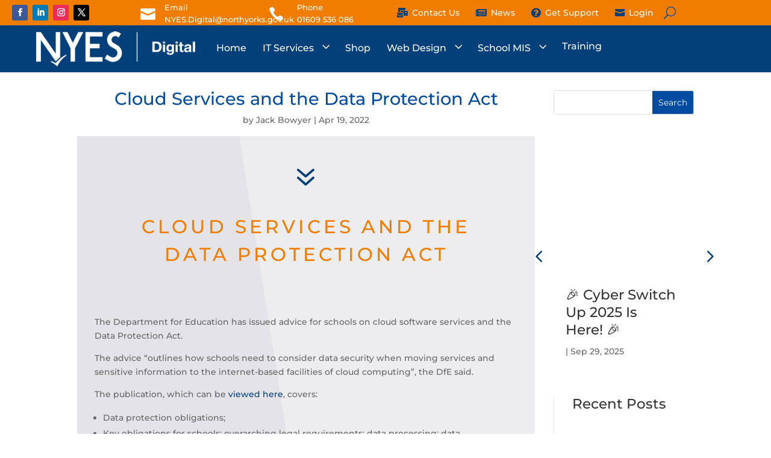

--- FILE ---
content_type: text/css
request_url: https://nyes.digital/wp-content/et-cache/3427/et-core-unified-3427.min.css?ver=1768924924
body_size: 175
content:
.order-total{display:none}.button wc-forward{display:none}.nf-field-44-container{background-color:#dd3333!important}.grecaptcha-badge{z-index:99999;display:block!important;bottom:150px!important}a.um-link-alt{color:#f07d00!important;font-weight:bold}span.mobile_menu_bar:before{color:#ffffff}

--- FILE ---
content_type: text/css
request_url: https://nyes.digital/wp-content/et-cache/3427/et-core-unified-tb-11148-tb-12674-tb-4341-deferred-3427.min.css?ver=1768924927
body_size: 5254
content:
.dsm_mega_menu_child_9_tb_header .dsm-content-timeline-content-wrapper,.dsm_mega_menu_child_10_tb_header .dsm-content-timeline-content-wrapper,.dsm_mega_menu_child_11_tb_header .dsm-content-timeline-content-wrapper,.dsm_mega_menu_1_tb_header .dsm-mega-menu-container .dsm-logo-wrap img,.dsm_mega_menu_1_tb_header .dsm-mobile-menu-open-button-container .dsm-logo-wrap img,.dsm_mega_menu_1_tb_header .dsm-mega-menu-container .dsm-root-menu .dsm-submenu-container .dsm-submenu-inner-container,.dsm_mega_menu_1_tb_header .dsm-mega-menu-container .dsm-root-menu .dsm-mega-menu-link,.dsm_mega_menu_1_tb_header .dsm-mega-menu-container .dsm-root-menu .dsm-mega-menu-link .dsm-badge-text,.dsm_mega_menu_1_tb_header .dsm-root-menu .dsm-mega-menu-link .dsm-mega-menu-woo-cart-count,.dsm_mega_menu_1_tb_header .dsm-mega-menu-container .dsm-menu-text-wrapper .dsm-image,.dsm_mega_menu_1_tb_header .dsm-mega-menu-container .dsm-menu-text-wrapper .dsm_icon,.dsm_mega_menu_1_tb_header .dsm-mega-menu-container.dsm-mega-menu-vertical-layout .dsm-root-menu,.dsm_mega_menu_1_tb_header .dsm-mobile-menu-open-button-container .dsm-mega-menu-open-button,.dsm_mega_menu_1_tb_header .dsm-mega-menu-container.mobile-menu,.dsm_mega_menu_1_tb_header .dsm-mega-menu-container.mobile-menu .dsm-mega-menu-close-button,.dsm_mega_menu_child_16_tb_header .dsm-content-timeline-content-wrapper,.dsm_mega_menu_child_17_tb_header .dsm-content-timeline-content-wrapper,.dsm_mega_menu_child_18_tb_header .dsm-content-timeline-content-wrapper,.dsm_mega_menu_2_tb_header .dsm-mega-menu-container .dsm-logo-wrap img,.dsm_mega_menu_2_tb_header .dsm-mobile-menu-open-button-container .dsm-logo-wrap img,.dsm_mega_menu_2_tb_header .dsm-mega-menu-container .dsm-root-menu .dsm-submenu-container .dsm-submenu-inner-container,.dsm_mega_menu_2_tb_header .dsm-mega-menu-container .dsm-root-menu .dsm-mega-menu-link,.dsm_mega_menu_2_tb_header .dsm-mega-menu-container .dsm-root-menu .dsm-mega-menu-link .dsm-badge-text,.dsm_mega_menu_2_tb_header .dsm-root-menu .dsm-mega-menu-link .dsm-mega-menu-woo-cart-count,.dsm_mega_menu_2_tb_header .dsm-mega-menu-container .dsm-menu-text-wrapper .dsm-image,.dsm_mega_menu_2_tb_header .dsm-mega-menu-container .dsm-menu-text-wrapper .dsm_icon,.dsm_mega_menu_2_tb_header .dsm-mega-menu-container.dsm-mega-menu-vertical-layout .dsm-root-menu,.dsm_mega_menu_2_tb_header .dsm-mobile-menu-open-button-container .dsm-mega-menu-open-button,.dsm_mega_menu_2_tb_header .dsm-mega-menu-container.mobile-menu,.dsm_mega_menu_2_tb_header .dsm-mega-menu-container.mobile-menu .dsm-mega-menu-close-button{border-style:solid}.dsm_mega_menu_child_9_tb_header .dsm_icon,.dsm_mega_menu_child_9_tb_header .dsm_dropdown_open_icon,.dsm_mega_menu_child_9_tb_header .dsm_dropdown_close_icon,.dsm_mega_menu_child_9_tb_header .dsm_dropdown_icon,.dsm_mega_menu_child_9_tb_header .dsm_cart_icon,.dsm_mega_menu_child_10_tb_header .dsm_icon,.dsm_mega_menu_child_10_tb_header .dsm_dropdown_open_icon,.dsm_mega_menu_child_10_tb_header .dsm_dropdown_close_icon,.dsm_mega_menu_child_10_tb_header .dsm_dropdown_icon,.dsm_mega_menu_child_10_tb_header .dsm_cart_icon,.dsm_mega_menu_child_11_tb_header .dsm_icon,.dsm_mega_menu_child_11_tb_header .dsm_dropdown_open_icon,.dsm_mega_menu_child_11_tb_header .dsm_dropdown_close_icon,.dsm_mega_menu_child_11_tb_header .dsm_dropdown_icon,.dsm_mega_menu_child_11_tb_header .dsm_cart_icon,.dsm_mega_menu_1_tb_header .dsm_search_icon,.dsm_mega_menu_1_tb_header .dsm_mobile_open_icon,.dsm_mega_menu_1_tb_header .dsm_mobile_close_icon,.dsm_mega_menu_child_16_tb_header .dsm_icon,.dsm_mega_menu_child_16_tb_header .dsm_dropdown_open_icon,.dsm_mega_menu_child_16_tb_header .dsm_dropdown_close_icon,.dsm_mega_menu_child_16_tb_header .dsm_dropdown_icon,.dsm_mega_menu_child_16_tb_header .dsm_cart_icon,.dsm_mega_menu_child_17_tb_header .dsm_icon,.dsm_mega_menu_child_17_tb_header .dsm_dropdown_open_icon,.dsm_mega_menu_child_17_tb_header .dsm_dropdown_close_icon,.dsm_mega_menu_child_17_tb_header .dsm_dropdown_icon,.dsm_mega_menu_child_17_tb_header .dsm_cart_icon,.dsm_mega_menu_child_18_tb_header .dsm_icon,.dsm_mega_menu_child_18_tb_header .dsm_dropdown_open_icon,.dsm_mega_menu_child_18_tb_header .dsm_dropdown_close_icon,.dsm_mega_menu_child_18_tb_header .dsm_dropdown_icon,.dsm_mega_menu_child_18_tb_header .dsm_cart_icon,.dsm_mega_menu_2_tb_header .dsm_search_icon,.dsm_mega_menu_2_tb_header .dsm_mobile_open_icon,.dsm_mega_menu_2_tb_header .dsm_mobile_close_icon{font-family:ETmodules!important;font-weight:400!important}.dsm-mega-menu-container:not(.mobile-menu) .dsm-root-menu .dsm_mega_menu_child_10_tb_header.dsm-mega-menu-item .dsm-submenu-container,.dsm-mega-menu-container:not(.mobile-menu) .dsm-root-menu .dsm_mega_menu_child_17_tb_header.dsm-mega-menu-item .dsm-submenu-container{position:absolute!important;left:auto!important;width: 1500px!important}.et_pb_section_4_tb_header.et_pb_section,.et_pb_section_9_tb_header.et_pb_section{background-color:#FFFFFF!important}.et_pb_row_3_tb_header,body #page-container .et-db #et-boc .et-l .et_pb_row_3_tb_header.et_pb_row,body.et_pb_pagebuilder_layout.single #page-container #et-boc .et-l .et_pb_row_3_tb_header.et_pb_row,body.et_pb_pagebuilder_layout.single.et_full_width_portfolio_page #page-container #et-boc .et-l .et_pb_row_3_tb_header.et_pb_row,.et_pb_row_7_tb_header,body #page-container .et-db #et-boc .et-l .et_pb_row_7_tb_header.et_pb_row,body.et_pb_pagebuilder_layout.single #page-container #et-boc .et-l .et_pb_row_7_tb_header.et_pb_row,body.et_pb_pagebuilder_layout.single.et_full_width_portfolio_page #page-container #et-boc .et-l .et_pb_row_7_tb_header.et_pb_row{width:100%;max-width:2560px}.et_pb_text_4_tb_header,.et_pb_text_5_tb_header,.et_pb_text_10_tb_header,.et_pb_text_11_tb_header{border-radius:10px 10px 10px 10px;overflow:hidden;padding-top:20px!important;padding-bottom:20px!important;padding-left:25px!important}.dsm_card_1_tb_header .dsm_card_badge_text,.dsm_card_3_tb_header .dsm_card_badge_text{color:#FFFFFF!important;background-color:#f07d00}.dsm_card_1_tb_header.dsm_card h4,.dsm_card_1_tb_header.dsm_card h4 a,.dsm_card_1_tb_header.dsm_card h1.et_pb_module_header,.dsm_card_1_tb_header.dsm_card h1.et_pb_module_header a,.dsm_card_1_tb_header.dsm_card h2.et_pb_module_header,.dsm_card_1_tb_header.dsm_card h2.et_pb_module_header a,.dsm_card_1_tb_header.dsm_card h3.et_pb_module_header,.dsm_card_1_tb_header.dsm_card h3.et_pb_module_header a,.dsm_card_1_tb_header.dsm_card h5.et_pb_module_header,.dsm_card_1_tb_header.dsm_card h5.et_pb_module_header a,.dsm_card_1_tb_header.dsm_card h6.et_pb_module_header,.dsm_card_1_tb_header.dsm_card h6.et_pb_module_header a,.dsm_card_1_tb_header.dsm_card .dsm_card_description,.dsm_card_3_tb_header.dsm_card h4,.dsm_card_3_tb_header.dsm_card h4 a,.dsm_card_3_tb_header.dsm_card h1.et_pb_module_header,.dsm_card_3_tb_header.dsm_card h1.et_pb_module_header a,.dsm_card_3_tb_header.dsm_card h2.et_pb_module_header,.dsm_card_3_tb_header.dsm_card h2.et_pb_module_header a,.dsm_card_3_tb_header.dsm_card h3.et_pb_module_header,.dsm_card_3_tb_header.dsm_card h3.et_pb_module_header a,.dsm_card_3_tb_header.dsm_card h5.et_pb_module_header,.dsm_card_3_tb_header.dsm_card h5.et_pb_module_header a,.dsm_card_3_tb_header.dsm_card h6.et_pb_module_header,.dsm_card_3_tb_header.dsm_card h6.et_pb_module_header a,.dsm_card_3_tb_header.dsm_card .dsm_card_description{color:#FFFFFF!important}.dsm_card_1_tb_header .dsm_card_subtitle,.dsm_card_3_tb_header .dsm_card_subtitle{color:#F07D00!important}.dsm_card_1_tb_header.dsm_card,.dsm_card_3_tb_header.dsm_card{background-image:linear-gradient(180deg,#033f78 0%,#007acc 100%)}.dsm_card_1_tb_header .dsm_card_image_background,.dsm_card_3_tb_header .dsm_card_image_background{background-repeat:no-repeat;background-position:top left;background-size:cover;background-image:url(https://nyes.digital/wp-content/uploads/2024/07/annie-henry-post.webp);transition:transform 300ms ease}.dsm_card_1_tb_header .dsm_card_image_wrapper,.dsm_card_3_tb_header .dsm_card_image_wrapper{height:240px;justify-content:flex-start}.dsm_card_1_tb_header .dsm_card_wrapper,.dsm_card_3_tb_header .dsm_card_wrapper{justify-content:center;padding-top:20px;padding-right:20px;padding-bottom:20px;padding-left:20px}.dsm_card_1_tb_header .dsm_card_icon .et-pb-icon,.dsm_card_3_tb_header .dsm_card_icon .et-pb-icon{color:#033f78;background-color:}.dsm_mega_menu_1_tb_header .dsm-mega-menu-container .dsm-root-menu .dsm-menu-text,.dsm_mega_menu_2_tb_header .dsm-mega-menu-container .dsm-root-menu .dsm-menu-text,.dsm_mega_menu_1_tb_header .dsm-mega-menu-container .dsm-menu-text-wrapper .dsm_icon,.dsm_mega_menu_2_tb_header .dsm-mega-menu-container .dsm-menu-text-wrapper .dsm_icon{font-size:16px}.dsm_mega_menu_1_tb_header .dsm-root-menu .dsm-mega-menu-item .dsm-badge-text,.dsm_mega_menu_2_tb_header .dsm-root-menu .dsm-mega-menu-item .dsm-badge-text{font-size:10px;border-radius:34px 34px 34px 34px;overflow:hidden;border-width:1px;border-color:#FFFFFF;margin-top:-8px;padding-right:5px;padding-left:5px}.dsm_mega_menu_1_tb_header{padding-top:20px;padding-bottom:20px}.dsm_mega_menu_1_tb_header .dsm-mega-menu-container .dsm-root-menu,.dsm_mega_menu_2_tb_header .dsm-mega-menu-container .dsm-root-menu{overflow:visible!important;display:inherit;line-height:30px}.dsm_mega_menu_1_tb_header .dsm-root-menu .dsm-mega-menu-item.dsm-native-menu ul li,.dsm_mega_menu_2_tb_header .dsm-root-menu .dsm-mega-menu-item.dsm-native-menu ul li{border-style:solid;overflow:visible}.dsm_mega_menu_1_tb_header .dsm-mega-menu-container .dsm-mega-menu-search-container .dsm-mega-menu-search-button,.dsm_mega_menu_2_tb_header .dsm-mega-menu-container .dsm-mega-menu-search-container .dsm-mega-menu-search-button{border-style:solid;color:#000000;font-size:18px}.dsm_mega_menu_1_tb_header .dsm-mega-menu-container .dsm-mega-menu-search-container .dsm-mega-menu-search-box .et_pb_menu__search-input,.dsm_mega_menu_2_tb_header .dsm-mega-menu-container .dsm-mega-menu-search-container .dsm-mega-menu-search-box .et_pb_menu__search-input{border-style:solid;width:300px;background:#f5f5f5;padding-top:10px;padding-right:10px;padding-bottom:10px;padding-left:10px}.dsm_mega_menu_1_tb_header .dsm-mega-menu-container:not(.dsm-mega-menu-vertical-layout){justify-content:right!important}.dsm_mega_menu_1_tb_header .dsm-mega-menu-container.mobile-menu .dsm-root-menu .dsm-mega-menu-item .dsm-mega-menu-link,.dsm_mega_menu_2_tb_header .dsm-mega-menu-container.mobile-menu .dsm-root-menu .dsm-mega-menu-item .dsm-mega-menu-link{justify-content:flex-end!important}.dsm_mega_menu_1_tb_header .dsm-mega-menu-container:not(.mobile-menu) .dsm-root-menu,.dsm_mega_menu_2_tb_header .dsm-mega-menu-container:not(.mobile-menu) .dsm-root-menu{padding:0px!important}.dsm_mega_menu_1_tb_header .dsm-mega-menu-container:not(.mobile-menu) .dsm-root-menu .dsm-mega-menu-item,.dsm_mega_menu_2_tb_header .dsm-mega-menu-container:not(.mobile-menu) .dsm-root-menu .dsm-mega-menu-item{display:inline-block}.dsm_mega_menu_1_tb_header .dsm-mega-menu-container .dsm-mega-menu-item.dsm-native-menu,.dsm_mega_menu_1_tb_header .dsm-mega-menu-container .dsm-mega-menu-item.dsm-native-menu li,.dsm_mega_menu_2_tb_header .dsm-mega-menu-container .dsm-mega-menu-item.dsm-native-menu,.dsm_mega_menu_2_tb_header .dsm-mega-menu-container .dsm-mega-menu-item.dsm-native-menu li{position:relative}.dsm_mega_menu_1_tb_header .dsm-mega-menu-container:not(.mobile-menu) .dsm-mega-menu-item.dsm-native-menu .dsm-submenu-container,.dsm_mega_menu_2_tb_header .dsm-mega-menu-container:not(.mobile-menu) .dsm-mega-menu-item.dsm-native-menu .dsm-submenu-container{left:100%;top:0;width:200px}.dsm_mega_menu_1_tb_header .dsm-mega-menu-container:not(.mobile-menu) .dsm-mega-menu-item.dsm-native-menu>.dsm-submenu-container,.dsm_mega_menu_2_tb_header .dsm-mega-menu-container:not(.mobile-menu) .dsm-mega-menu-item.dsm-native-menu>.dsm-submenu-container{left:auto;top:auto}.dsm_mega_menu_1_tb_header .dsm-mega-menu-container .dsm-root-menu .dsm-mega-menu-item,.dsm_mega_menu_2_tb_header .dsm-mega-menu-container .dsm-root-menu .dsm-mega-menu-item{margin-right:20px}body{overflow-x:hidden!important;overflow-x:hidden!important}.dsm_mega_menu_1_tb_header .dsm-mega-menu-container:not(.mobile-menu) .dsm-root-menu .dsm-mega-menu-item:not(.dsm-native-menu) .dsm-submenu-container,.dsm_mega_menu_2_tb_header .dsm-mega-menu-container:not(.mobile-menu) .dsm-root-menu .dsm-mega-menu-item:not(.dsm-native-menu) .dsm-submenu-container{position:absolute;width:100vw;top:auto;margin-left:-50vw!important;margin-right:-50vw!important;left:50%!important;right:50%!important}.dsm_mega_menu_1_tb_header .dsm-mega-menu-container .dsm-root-menu .dsm-mega-menu-item .dsm-menu-text,.dsm_mega_menu_1_tb_header .dsm-mega-menu-container .dsm-root-menu .dsm-mega-menu-link .dsm_icon,.dsm_mega_menu_2_tb_header .dsm-mega-menu-container .dsm-root-menu .dsm-mega-menu-item .dsm-menu-text,.dsm_mega_menu_2_tb_header .dsm-mega-menu-container .dsm-root-menu .dsm-mega-menu-link .dsm_icon{color:#FFFFFF}.dsm_mega_menu_1_tb_header .dsm-mega-menu-container .dsm-root-menu .dsm-mega-menu-item .dsm-mega-menu-link.dsm-current-url-active .dsm-menu-text,.dsm_mega_menu_1_tb_header .dsm-mega-menu-container .dsm-root-menu .dsm-mega-menu-item .dsm-mega-menu-link:active .dsm-menu-text{color:#ffb200}.dsm_mega_menu_1_tb_header .dsm-mega-menu-item .dsm-menu-text-wrapper .dsm-badge-text,.dsm_mega_menu_1_tb_header .dsm-root-menu .dsm-mega-menu-item.dsm-native-menu .dsm-submenu-container .dsm-submenu-active-link .dsm-submenu-link,.dsm_mega_menu_2_tb_header .dsm-mega-menu-item .dsm-menu-text-wrapper .dsm-badge-text,.dsm_mega_menu_2_tb_header .dsm-root-menu .dsm-mega-menu-item.dsm-native-menu .dsm-submenu-container .dsm-submenu-active-link .dsm-submenu-link{color:#F07D00}.dsm_mega_menu_1_tb_header .dsm-mega-menu-container .dsm-root-menu .dsm-mega-menu-item .dsm-submenu-container .dsm-submenu-inner-container,.dsm_mega_menu_2_tb_header .dsm-mega-menu-container .dsm-root-menu .dsm-mega-menu-item .dsm-submenu-container .dsm-submenu-inner-container{background-color:#e3e3e8}.dsm_mega_menu_1_tb_header .dsm-mega-menu-container .dsm_dropdown_close_icon,.dsm_mega_menu_1_tb_header .dsm-mega-menu-container .dsm_dropdown_open_icon,.dsm_mega_menu_2_tb_header .dsm-mega-menu-container .dsm_dropdown_close_icon,.dsm_mega_menu_2_tb_header .dsm-mega-menu-container .dsm_dropdown_open_icon{color:#FFFFFF;font-size:25px}.dsm_mega_menu_1_tb_header .dsm-mega-menu-container .dsm-menu-text-wrapper .dsm-image,.dsm_mega_menu_2_tb_header .dsm-mega-menu-container .dsm-menu-text-wrapper .dsm-image{width:16px}.dsm_mega_menu_1_tb_header .dsm-root-menu .dsm-mega-menu-item.dsm-native-menu .dsm-submenu-container li,.dsm_mega_menu_2_tb_header .dsm-root-menu .dsm-mega-menu-item.dsm-native-menu .dsm-submenu-container li{padding-top:5px;padding-right:10px;padding-bottom:5px;padding-left:10px}.dsm_mega_menu_1_tb_header .dsm-root-menu .dsm-mega-menu-item.dsm-native-menu .dsm-submenu-container a,.dsm_mega_menu_2_tb_header .dsm-root-menu .dsm-mega-menu-item.dsm-native-menu .dsm-submenu-container a{color:#033F78}.dsm_mega_menu_1_tb_header .dsm-root-menu .dsm-mega-menu-item .dsm-submenu-container::before,.dsm_mega_menu_2_tb_header .dsm-root-menu .dsm-mega-menu-item .dsm-submenu-container::before{content:"";clip-path:none!important;width:0px!important;height:0px!important}.dsm_mega_menu_1_tb_header .dsm-mega-menu-container .dsm-root-menu .dsm-mega-menu-item .dsm-mega-menu-link .dsm-menu-text-wrapper .dsm_cart_icon,.dsm_mega_menu_2_tb_header .dsm-mega-menu-container .dsm-root-menu .dsm-mega-menu-item .dsm-mega-menu-link .dsm-menu-text-wrapper .dsm_cart_icon{font-size:18px}.dsm_mega_menu_1_tb_header .dsm-mega-menu-container.mobile-menu .dsm-mega-menu-search-container .dsm-mega-menu-search-box,.dsm_mega_menu_2_tb_header .dsm-mega-menu-container.mobile-menu .dsm-mega-menu-search-container .dsm-mega-menu-search-box{margin-top:20px;opacity:0}.dsm_mega_menu_1_tb_header .dsm-mega-menu-container:not(.mobile-menu) .dsm-mega-menu-search-container .dsm-mega-menu-search-box{position:absolute;top:100%;left:50%;transform:translateX(-50%);margin-top:20px;opacity:0;z-index:99}.dsm_mega_menu_1_tb_header .dsm-mega-menu-container .dsm-mega-menu-search-container .dsm-mega-menu-search-box .et_pb_menu__search-input,.dsm_mega_menu_1_tb_header .dsm-mega-menu-container .dsm-mega-menu-search-container .dsm-mega-menu-search-box .et_pb_menu__search-input::placeholder,.dsm_mega_menu_2_tb_header .dsm-mega-menu-container .dsm-root-menu .dsm-mega-menu-item .dsm-mega-menu-link.dsm-current-url-active .dsm-menu-text,.dsm_mega_menu_2_tb_header .dsm-mega-menu-container .dsm-root-menu .dsm-mega-menu-item .dsm-mega-menu-link:active .dsm-menu-text,.dsm_mega_menu_2_tb_header .dsm-mega-menu-container .dsm-mega-menu-search-container .dsm-mega-menu-search-box .et_pb_menu__search-input,.dsm_mega_menu_2_tb_header .dsm-mega-menu-container .dsm-mega-menu-search-container .dsm-mega-menu-search-box .et_pb_menu__search-input::placeholder{color:#000000}.dsm_mega_menu_1_tb_header .dsm_link_animation_effect_one .dsm-mega-menu-link:before,.dsm_mega_menu_1_tb_header .dsm_link_animation_effect_two .dsm-mega-menu-link:after,.dsm_mega_menu_1_tb_header .dsm_link_animation_effect_three .dsm-mega-menu-link:after,.dsm_mega_menu_1_tb_header .dsm_link_animation_effect_four .dsm-mega-menu-link:before,.dsm_mega_menu_1_tb_header .dsm_link_animation_effect_four .dsm-mega-menu-link:after,.dsm_mega_menu_1_tb_header .dsm_link_animation_effect_five .dsm-mega-menu-link:before,.dsm_mega_menu_2_tb_header .dsm_link_animation_effect_one .dsm-mega-menu-link:before,.dsm_mega_menu_2_tb_header .dsm_link_animation_effect_two .dsm-mega-menu-link:after,.dsm_mega_menu_2_tb_header .dsm_link_animation_effect_three .dsm-mega-menu-link:after,.dsm_mega_menu_2_tb_header .dsm_link_animation_effect_four .dsm-mega-menu-link:before,.dsm_mega_menu_2_tb_header .dsm_link_animation_effect_four .dsm-mega-menu-link:after,.dsm_mega_menu_2_tb_header .dsm_link_animation_effect_five .dsm-mega-menu-link:before{background:#F07D00}.dsm_mega_menu_1_tb_header .dsm-mega-menu-container:not(.dsm-mega-menu-vertical-layout) .dsm-logo-wrap,.dsm_mega_menu_2_tb_header .dsm-mega-menu-container:not(.dsm-mega-menu-vertical-layout) .dsm-logo-wrap{margin-right:30px}.dsm_mega_menu_1_tb_header .dsm-mega-menu-container:not(.mobile-menu) .dsm-submenu-container,.dsm_mega_menu_2_tb_header .dsm-mega-menu-container:not(.mobile-menu) .dsm-submenu-container{position:absolute;opacity:0;visibility:hidden;padding:0;z-index:1}.dsm_mega_menu_1_tb_header .dsm-mega-menu-container[data-trigger="hover"] li:hover>.dsm-submenu-container,.dsm_mega_menu_2_tb_header .dsm-mega-menu-container[data-trigger="hover"] li:hover>.dsm-submenu-container{opacity:1;visibility:visible;z-index:999999999999}.dsm_mega_menu_1_tb_header .dsm-mega-menu-container:not(.mobile-menu) .dsm-mega-menu-item-root.dsm-active-menu>.dsm-submenu-container,.dsm_mega_menu_2_tb_header .dsm-mega-menu-container:not(.mobile-menu) .dsm-mega-menu-item-root.dsm-active-menu>.dsm-submenu-container{opacity:1;visibility:visible;z-index:999999999999}.dsm_mega_menu_1_tb_header .dsm-mega-menu-container li,.dsm_mega_menu_2_tb_header .dsm-mega-menu-container li{list-style-type:none}.dsm_mega_menu_1_tb_header .dsm-mega-menu-container .dsm-menu-text-wrapper,.dsm_mega_menu_2_tb_header .dsm-mega-menu-container .dsm-menu-text-wrapper{display:flex;align-items:center}.dsm_mega_menu_1_tb_header .dsm-mega-menu-container .et_pb_module .et_pb_module_inner.dsm-no-transition,.dsm_mega_menu_2_tb_header .dsm-mega-menu-container .et_pb_module .et_pb_module_inner.dsm-no-transition{transition:all 0s ease!important}.dsm_mega_menu_1_tb_header .dsm-mega-menu-item .dsm-submenu-container,.dsm_mega_menu_2_tb_header .dsm-mega-menu-item .dsm-submenu-container{animation-duration:300ms!important;transition-timing-function:ease-in-out}.dsm_mega_menu_2_tb_header{background-color:#033f78;padding-top:20px;padding-bottom:20px}.dsm_mega_menu_2_tb_header .dsm-mega-menu-container:not(.dsm-mega-menu-vertical-layout){align-items:center;justify-content:right!important}.dsm_mega_menu_2_tb_header .dsm-mega-menu-container:not(.mobile-menu) .dsm-mega-menu-search-container .dsm-mega-menu-search-box{position:absolute;bottom:100%;left:50%;transform:translateX(-50%);margin-top:20px;opacity:0;z-index:99}.dsm_mega_menu_2_tb_header .dsm-mega-menu-container .dsm-logo-wrap,.dsm_mega_menu_2_tb_header .dsm-mobile-menu-open-button-container .dsm-logo-wrap{width:80%}@media only screen and (max-width:980px){.dsm_mega_menu_1_tb_header .dsm-mega-menu-container.mobile-menu nav,.dsm_mega_menu_2_tb_header .dsm-mega-menu-container.mobile-menu nav{height:calc(75vh - 20px);overflow-y:scroll}.dsm_mega_menu_1_tb_header .dsm-mobile-menu-open-button-container{display:flex;justify-content:flex-end}.dsm_mega_menu_1_tb_header .dsm-mega-menu-container.mobile-menu .dsm-mega-menu-search-box,.dsm_mega_menu_2_tb_header .dsm-mega-menu-container.mobile-menu .dsm-mega-menu-search-box{position:absolute;bottom:0;margin-top:0px!important;opacity:1!important;width:100%;left:50%!important;transform:translate(-50%)}.dsm_mega_menu_1_tb_header .dsm-mega-menu-container.mobile-menu .dsm-mega-menu-search-box .et_pb_menu__search-input,.dsm_mega_menu_2_tb_header .dsm-mega-menu-container.mobile-menu .dsm-mega-menu-search-box .et_pb_menu__search-input{width:100%!important}.dsm_mega_menu_1_tb_header .dsm-mobile-menu-open-button-container .dsm-mega-menu-open-button .dsm_mobile_open_icon,.dsm_mega_menu_1_tb_header .dsm-mega-menu-container.mobile-menu .dsm-mega-menu-close-button .dsm_mobile_close_icon,.dsm_mega_menu_2_tb_header .dsm-mega-menu-container.mobile-menu .dsm-mega-menu-close-button .dsm_mobile_close_icon{color:#2EA3F2;font-size:32px}.dsm_mega_menu_1_tb_header .dsm-mega-menu-container.mobile-menu{left:0%;visibility:hidden;opacity:0;background:#f5f5f5;width:100%;height:100%!important}.dsm_mega_menu_1_tb_header .dsm-mega-menu-container.mobile-menu .dsm-mega-menu-close-button,.dsm_mega_menu_2_tb_header .dsm-mega-menu-container.mobile-menu .dsm-mega-menu-close-button{top:2%;left:90%}.dsm_mega_menu_2_tb_header .dsm-mobile-menu-open-button-container{display:flex;justify-content:space-between;align-items:center}.dsm_mega_menu_2_tb_header .dsm-mobile-menu-open-button-container .dsm-mega-menu-open-button .dsm_mobile_open_icon{color:#ffffff;font-size:50px}.dsm_mega_menu_2_tb_header .dsm-mega-menu-container.mobile-menu{left:0%;visibility:hidden;opacity:0;background:#033f78;width:100%;height:100%!important}}.et_pb_post_title_0_tb_body .et_pb_title_container h1.entry-title,.et_pb_post_title_0_tb_body .et_pb_title_container h2.entry-title,.et_pb_post_title_0_tb_body .et_pb_title_container h3.entry-title,.et_pb_post_title_0_tb_body .et_pb_title_container h4.entry-title,.et_pb_post_title_0_tb_body .et_pb_title_container h5.entry-title,.et_pb_post_title_0_tb_body .et_pb_title_container h6.entry-title{font-size:29px;color:#014ba0!important;text-align:center}.et_pb_search_0_tb_body input.et_pb_searchsubmit{color:#FFFFFF!important;background-color:#014ba0!important;border-color:#014ba0!important}.et_pb_search_0_tb_body{overflow-x:hidden;overflow-y:hidden}.et_pb_search_0_tb_body input.et_pb_s{padding-top:0.715em!important;padding-right:0.715em!important;padding-bottom:0.715em!important;padding-left:0.715em!important;border-color:#014ba0!important;height:auto;min-height:0}.et_pb_search_0_tb_body form input.et_pb_s{background-color:#FFFFFF}.dsm_blog_carousel_0_tb_body .swiper-container{padding-bottom:0px!important;margin-bottom:0px!important}body #page-container .et_pb_section .dsm_blog_carousel_0_tb_body .dsm-readmore-btn{margin-top:15px!important}.dsm_blog_carousel_0_tb_body .dsm-blog-carousel-item{padding-top:0px;padding-right:0px;padding-bottom:0px;padding-left:0px;background:#ffffff}.dsm_blog_carousel_0_tb_body .dsm-entry-thumbnail{height:250px}.dsm_blog_carousel_0_tb_body .dsm-bottom-meta img{width:60px}.dsm_blog_carousel_0_tb_body .swiper-arrow-button{top:50%}.dsm_blog_carousel_0_tb_body .dsm-entry-wrapper{padding-top:20px;padding-right:20px;padding-bottom:20px;padding-left:20px}.dsm_blog_carousel_0_tb_body .swiper-arrow-button.swiper-button-next,.dsm_blog_carousel_0_tb_body .swiper-arrow-button.swiper-button-prev{display:flex}.dsm_blog_carousel_0_tb_body .swiper-pagination{display:none}.dsm_blog_carousel_0_tb_body .swiper-button-next:after,.dsm_blog_carousel_0_tb_body .swiper-button-next:before,.dsm_blog_carousel_0_tb_body .swiper-button-prev:after,.dsm_blog_carousel_0_tb_body .swiper-button-prev:before{font-size:40px;color:#033f78}.dsm_blog_carousel_0_tb_body .swiper-pagination-bullet,.dsm_blog_carousel_0_tb_body .swiper-pagination-progressbar{background:#d8d8d8}.dsm_blog_carousel_0_tb_body .swiper-pagination-bullet.swiper-pagination-bullet-active,.dsm_blog_carousel_0_tb_body .swiper-pagination-progressbar .swiper-pagination-progressbar-fill,.dsm_blog_carousel_0_tb_body .dsm-entry-overlay{background:#033f78}.dsm_blog_carousel_0_tb_body .swiper-container-horizontal>.swiper-pagination-bullets,.dsm_blog_carousel_0_tb_body .swiper-pagination-fraction,.dsm_blog_carousel_0_tb_body .swiper-pagination-custom{bottom:-40px}.dsm_blog_carousel_0_tb_body .dsm-entry-overlay .et-pb-icon{color:#ffffff}.et_pb_row_0_tb_body,body #page-container .et-db #et-boc .et-l .et_pb_row_0_tb_body.et_pb_row,body.et_pb_pagebuilder_layout.single #page-container #et-boc .et-l .et_pb_row_0_tb_body.et_pb_row,body.et_pb_pagebuilder_layout.single.et_full_width_portfolio_page #page-container #et-boc .et-l .et_pb_row_0_tb_body.et_pb_row,.et_pb_row_1_tb_body,body #page-container .et-db #et-boc .et-l .et_pb_row_1_tb_body.et_pb_row,body.et_pb_pagebuilder_layout.single #page-container #et-boc .et-l .et_pb_row_1_tb_body.et_pb_row,body.et_pb_pagebuilder_layout.single.et_full_width_portfolio_page #page-container #et-boc .et-l .et_pb_row_1_tb_body.et_pb_row{width:100%}.et_pb_posts_nav.et_pb_post_nav_0_tb_body a{background-color:#dddddd;transition:background-color 300ms ease 0ms,background-image 300ms ease 0ms}.et_pb_posts_nav.et_pb_post_nav_0_tb_body a:hover{background-image:initial;background-color:#A3A3A3}.et_pb_posts_nav.et_pb_post_nav_0_tb_body span.nav-previous a,.et_pb_posts_nav.et_pb_post_nav_0_tb_body span.nav-next a{padding-top:15px;padding-right:30px;padding-bottom:15px;padding-left:30px}.et_pb_text_0_tb_body h2{color:#000A04!important}.et_pb_text_0_tb_body{border-radius:10px 10px 10px 10px;overflow:hidden;padding-top:10px!important;padding-right:10px!important;padding-bottom:10px!important;padding-left:10px!important}.et_pb_blog_0_tb_body .et_pb_post .entry-title a,.et_pb_blog_0_tb_body .not-found-title,.et_pb_blog_0_tb_body .et_pb_post,.et_pb_blog_0_tb_body .et_pb_post .post-content *{color:#FFFFFF!important}.et_pb_blog_0_tb_body .et_pb_post .entry-title,.et_pb_blog_0_tb_body .not-found-title{font-size:20px!important;line-height:1.5em!important}.et_pb_blog_0_tb_body .et_pb_post p{line-height:2em}.et_pb_blog_0_tb_body .et_pb_post .post-content,.et_pb_blog_0_tb_body.et_pb_bg_layout_light .et_pb_post .post-content p,.et_pb_blog_0_tb_body.et_pb_bg_layout_dark .et_pb_post .post-content p{font-weight:500;line-height:2em}.et_pb_blog_0_tb_body .et_pb_post .post-meta,.et_pb_blog_0_tb_body .et_pb_post .post-meta a,#left-area .et_pb_blog_0_tb_body .et_pb_post .post-meta,#left-area .et_pb_blog_0_tb_body .et_pb_post .post-meta a{font-weight:700;color:#007acc!important}.et_pb_blog_0_tb_body .et_pb_post div.post-content a.more-link{font-size:20px;color:#F07D00!important;text-shadow:0.08em 0.08em 0em rgba(0,0,0,0.4)}.et_pb_blog_0_tb_body .et_pb_blog_grid .et_pb_post{border-radius:10px 10px 10px 10px;overflow:hidden;border-width:10px;border-color:#ffffff;background-color:#033F78}.et_pb_blog_0_tb_body{margin-top:9px!important;margin-right:14px!important;margin-bottom:9px!important;margin-left:11px!important}.et_pb_blog_0_tb_body article.et_pb_post{box-shadow:0px 20px 45px -5px rgba(0,0,0,0.07)}.et_pb_row_0_tb_body.et_pb_row,.et_pb_row_1_tb_body.et_pb_row{margin-top:20px!important;margin-bottom:20px!important;margin-left:auto!important;margin-right:auto!important}@media only screen and (max-width:980px){.dsm_blog_carousel_0_tb_body .swiper-arrow-button.swiper-button-next,.dsm_blog_carousel_0_tb_body .swiper-arrow-button.swiper-button-prev{display:flex}.dsm_blog_carousel_0_tb_body .swiper-pagination{display:block}}@media only screen and (max-width:767px){.dsm_blog_carousel_0_tb_body .swiper-arrow-button.swiper-button-next,.dsm_blog_carousel_0_tb_body .swiper-arrow-button.swiper-button-prev{display:flex}.dsm_blog_carousel_0_tb_body .swiper-pagination{display:block}}.et_pb_section_0_tb_footer.et_pb_section{padding-top:30px;padding-right:0px;padding-bottom:0px;padding-left:0px;margin-top:0px;margin-bottom:0px;margin-left:0px;background-color:#033F78!important}.et_pb_column_0_tb_footer,.et_pb_column_1_tb_footer{padding-top:0px;padding-right:0px;padding-bottom:0px;padding-left:0px}.et_pb_row_inner_0_tb_footer,.et_pb_column_inner_2_tb_footer,.et_pb_column_inner_3_tb_footer{background-color:#FFFFFF;border-radius:10px 10px 10px 10px;overflow:hidden}.et_pb_row_inner_0_tb_footer.et_pb_row_inner,.et_pb_row_inner_2_tb_footer.et_pb_row_inner{padding-top:0px!important;padding-right:0px!important;padding-bottom:0px!important;padding-left:0px!important;margin-top:0px!important;margin-right:0px!important;margin-bottom:0px!important;margin-left:0px!important}.et_pb_column .et_pb_row_inner_0_tb_footer,.et_pb_column .et_pb_row_inner_2_tb_footer{padding-top:0px;padding-right:0px;padding-bottom:0px;padding-left:0px}.et_pb_text_0_tb_footer h2,.et_pb_text_1_tb_footer h2,.et_pb_text_2_tb_footer h2,.et_pb_text_3_tb_footer h2{font-family:'Rubik',Helvetica,Arial,Lucida,sans-serif;color:#033F78!important}.et_pb_text_0_tb_footer,.et_pb_text_1_tb_footer,.et_pb_text_3_tb_footer{border-radius:10px 10px 10px 10px;overflow:hidden;padding-top:10px!important;padding-right:10px!important;padding-bottom:10px!important;padding-left:10px!important}.et_pb_row_inner_1_tb_footer{border-radius:15px 15px 15px 15px;overflow:hidden;border-color:RGBA(255,255,255,0)}.et_pb_row_inner_1_tb_footer.et_pb_row_inner{padding-top:18px!important;padding-bottom:18px!important}.et_pb_column .et_pb_row_inner_1_tb_footer{padding-top:18px;padding-bottom:18px}.et_pb_row_inner_2_tb_footer{background-color:RGBA(255,255,255,0)}.et_pb_text_2_tb_footer{background-color:#FFFFFF;border-radius:10px 10px 10px 10px;overflow:hidden;padding-top:20px!important;padding-right:10px!important;padding-bottom:20px!important;padding-left:10px!important;margin-top:2px!important}.et_pb_button_0_tb_footer_wrapper,.et_pb_button_1_tb_footer_wrapper{margin-top:15px!important;margin-bottom:15px!important}.et_pb_button_0_tb_footer,.et_pb_button_1_tb_footer{width:75%}.et_pb_button_0_tb_footer,.et_pb_button_0_tb_footer:after,.et_pb_button_1_tb_footer,.et_pb_button_1_tb_footer:after{transition:all 300ms ease 0ms}ul.et_pb_social_media_follow_0_tb_footer{background-color:#FFFFFF;border-radius:10px}ul.et_pb_social_media_follow_0_tb_footer a.icon{border-radius:10px 10px 10px 10px}.et_pb_social_media_follow_0_tb_footer li a.icon:before{font-size:26px;line-height:52px;height:52px;width:52px}.et_pb_social_media_follow_0_tb_footer li a.icon{height:52px;width:52px}.et_pb_cta_0_tb_footer.et_pb_promo h2,.et_pb_cta_0_tb_footer.et_pb_promo h1.et_pb_module_header,.et_pb_cta_0_tb_footer.et_pb_promo h3.et_pb_module_header,.et_pb_cta_0_tb_footer.et_pb_promo h4.et_pb_module_header,.et_pb_cta_0_tb_footer.et_pb_promo h5.et_pb_module_header,.et_pb_cta_0_tb_footer.et_pb_promo h6.et_pb_module_header{font-family:'Rubik',Helvetica,Arial,Lucida,sans-serif!important;color:#033F78!important;line-height:1.4em!important;text-align:center!important}.et_pb_cta_0_tb_footer.et_pb_promo .et_pb_promo_description div{line-height:2em}.et_pb_cta_0_tb_footer.et_pb_promo a{color:#f07d00!important}.et_pb_cta_0_tb_footer.et_pb_promo{background-color:#ffffff;border-radius:10px 10px 10px 10px;overflow:hidden;padding-top:25px!important;padding-right:35px!important;padding-bottom:25px!important;padding-left:35px!important}.et_pb_cta_0_tb_footer.et_pb_promo .et_pb_button_wrapper{text-align:center}body #page-container .et_pb_section .et_pb_cta_0_tb_footer.et_pb_promo .et_pb_promo_button.et_pb_button{color:#FFFFFF!important;border-color:#F07D00}body #page-container .et_pb_section .et_pb_cta_0_tb_footer.et_pb_promo .et_pb_promo_button.et_pb_button:hover{color:#ffffff!important;border-radius:70px!important;background-image:initial;background-color:#9577ff}.et_pb_cta_0_tb_footer.et_pb_promo .et_pb_promo_button.et_pb_button{transition:color 300ms ease 0ms,background-color 300ms ease 0ms,border-radius 300ms ease 0ms}.et_pb_section_1_tb_footer.et_pb_section{padding-top:30px;padding-bottom:30px;background-color:#033F78!important}.et_pb_row_0_tb_footer,body #page-container .et-db #et-boc .et-l .et_pb_row_0_tb_footer.et_pb_row,body.et_pb_pagebuilder_layout.single #page-container #et-boc .et-l .et_pb_row_0_tb_footer.et_pb_row,body.et_pb_pagebuilder_layout.single.et_full_width_portfolio_page #page-container #et-boc .et-l .et_pb_row_0_tb_footer.et_pb_row{width:95%}.et_pb_blurb_0_tb_footer.et_pb_blurb .et_pb_module_header,.et_pb_blurb_0_tb_footer.et_pb_blurb .et_pb_module_header a,.et_pb_blurb_1_tb_footer.et_pb_blurb .et_pb_module_header,.et_pb_blurb_1_tb_footer.et_pb_blurb .et_pb_module_header a,.et_pb_blurb_2_tb_footer.et_pb_blurb .et_pb_module_header,.et_pb_blurb_2_tb_footer.et_pb_blurb .et_pb_module_header a{font-family:'Rubik',Helvetica,Arial,Lucida,sans-serif;font-size:20px;color:#033F78!important;line-height:3em;text-align:left}.et_pb_blurb_0_tb_footer.et_pb_blurb,.et_pb_blurb_1_tb_footer.et_pb_blurb,.et_pb_blurb_2_tb_footer.et_pb_blurb{background-color:#FFFFFF;border-radius:10px 10px 10px 10px;overflow:hidden;padding-top:15px!important;padding-right:30px!important;padding-bottom:15px!important;padding-left:30px!important}.et_pb_blurb_0_tb_footer .et_pb_main_blurb_image .et_pb_only_image_mode_wrap,.et_pb_blurb_0_tb_footer .et_pb_main_blurb_image .et-pb-icon,.et_pb_blurb_1_tb_footer .et_pb_main_blurb_image .et_pb_only_image_mode_wrap,.et_pb_blurb_1_tb_footer .et_pb_main_blurb_image .et-pb-icon,.et_pb_blurb_2_tb_footer .et_pb_main_blurb_image .et_pb_only_image_mode_wrap,.et_pb_blurb_2_tb_footer .et_pb_main_blurb_image .et-pb-icon{border-radius:100% 100% 100% 100%;overflow:hidden;border-width:2px;border-color:rgba(0,0,0,0);padding-top:8px!important;padding-right:8px!important;padding-bottom:8px!important;padding-left:8px!important;background-color:RGBA(255,255,255,0)}.et_pb_blurb_0_tb_footer .et-pb-icon,.et_pb_blurb_1_tb_footer .et-pb-icon,.et_pb_blurb_2_tb_footer .et-pb-icon{font-size:37px;color:#033F78;font-family:ETmodules!important;font-weight:400!important}.et_pb_column_inner_1_tb_footer{background-color:#FFFFFF;border-radius:10px 10px 10px 10px;overflow:hidden;padding-top:10px;padding-right:10px;padding-bottom:10px;padding-left:10px}.et_pb_social_media_follow_network_0_tb_footer a.icon{background-color:#3b5998!important}.et_pb_social_media_follow_network_1_tb_footer a.icon{background-color:#000000!important}.et_pb_social_media_follow_network_2_tb_footer a.icon{background-color:#007bb6!important}.et_pb_social_media_follow_network_3_tb_footer a.icon{background-color:#ea2c59!important}.et_pb_section_0_tb_footer>.et_pb_row,.et_pb_section_0_tb_footer.et_section_specialty>.et_pb_row{margin-left:auto!important;margin-right:auto!important}@media only screen and (max-width:980px){body #page-container .et_pb_section .et_pb_cta_0_tb_footer.et_pb_promo .et_pb_promo_button.et_pb_button:after{display:inline-block;opacity:0}body #page-container .et_pb_section .et_pb_cta_0_tb_footer.et_pb_promo .et_pb_promo_button.et_pb_button:hover:after{opacity:1}}@media only screen and (max-width:767px){.et_pb_cta_0_tb_footer.et_pb_promo h2,.et_pb_cta_0_tb_footer.et_pb_promo h1.et_pb_module_header,.et_pb_cta_0_tb_footer.et_pb_promo h3.et_pb_module_header,.et_pb_cta_0_tb_footer.et_pb_promo h4.et_pb_module_header,.et_pb_cta_0_tb_footer.et_pb_promo h5.et_pb_module_header,.et_pb_cta_0_tb_footer.et_pb_promo h6.et_pb_module_header{font-size:30px!important}body #page-container .et_pb_section .et_pb_cta_0_tb_footer.et_pb_promo .et_pb_promo_button.et_pb_button:after{display:inline-block;opacity:0}body #page-container .et_pb_section .et_pb_cta_0_tb_footer.et_pb_promo .et_pb_promo_button.et_pb_button:hover:after{opacity:1}}div.et_pb_section.et_pb_section_0>.et_pb_background_mask{transform:scale(-1,1);background-image:url([data-uri])}.et_pb_section_0.et_pb_section{padding-top:0px;padding-bottom:0px;margin-top:0px;margin-bottom:0px;background-color:#e3e3e8!important}.et_pb_row_0.et_pb_row{padding-top:20px!important;padding-bottom:20px!important;padding-top:20px;padding-bottom:20px}.et_pb_blurb_0.et_pb_blurb .et_pb_module_header,.et_pb_blurb_0.et_pb_blurb .et_pb_module_header a{text-transform:uppercase;font-size:31px;color:#f07d00!important;letter-spacing:5px;line-height:1.5em}.et_pb_blurb_0.et_pb_blurb{margin-bottom:0px!important}.et_pb_blurb_0 .et-pb-icon{font-size:60px;color:#033F78;font-family:ETmodules!important;font-weight:400!important}.et_pb_blurb_0 .et_pb_blurb_content{max-width:100%}.et_pb_row_1,body #page-container .et-db #et-boc .et-l .et_pb_row_1.et_pb_row,body.et_pb_pagebuilder_layout.single #page-container #et-boc .et-l .et_pb_row_1.et_pb_row,body.et_pb_pagebuilder_layout.single.et_full_width_portfolio_page #page-container #et-boc .et-l .et_pb_row_1.et_pb_row{width:95%}.et_pb_text_0{border-radius:10px 10px 10px 10px;overflow:hidden;padding-top:10px!important;padding-right:10px!important;padding-bottom:10px!important;padding-left:10px!important}